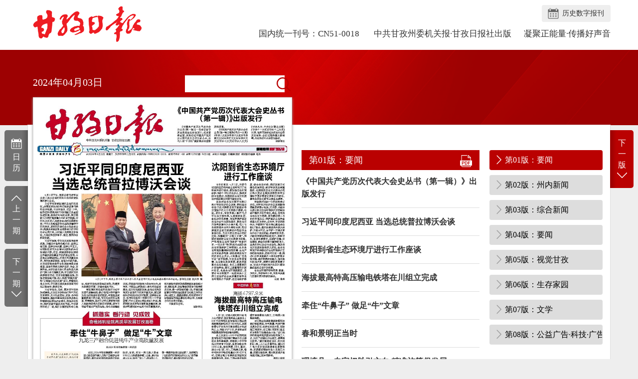

--- FILE ---
content_type: text/html
request_url: http://paper.kbcmw.com/pc/202404/03/node_01.html
body_size: 4877
content:
<!DOCTYPE html>
<html>
<head>
    <meta charset="utf-8">
    <meta http-equiv="X-UA-Compatible" content="IE=edge">
    <meta name="viewport" content="width=device-width, initial-scale=1">
    <title>甘孜日报社数字报刊平台</title>
    <link rel="stylesheet" href="../../../assets/bootstrap/css/bootstrap.min.css">
    <link rel="stylesheet" href="../../../assets/css/css.css">
    <script src="../../../assets/js/jquery.min.js"></script>
    <script src="../../../assets/js/li.js"></script>
    <script src="../../../assets/bootstrap/js/bootstrap.min.js"></script>
	<link rel="stylesheet" href="../../../assets/css/calendar.css" />
	<script src="../../../assets/js/calendar.js"></script>
	<script type="text/javascript">

//提交表单
function per_submit()
{
  var flag = true;
  
  //alert("content="+form1.contentKey.value);
  if(form1.contentKey.value==""){
  	return;
  }
  if( flag == true ) 
  {
  	document.form1.submit(); 
  	result_list.innerHTML="正在进行检索，请耐心等待结果...";
  } 
}

</script>
	<script type="text/javascript">
	if(/AppleWebKit.*Mobile/i.test(navigator.userAgent) || (/MIDP|SymbianOS|NOKIA|SAMSUNG|LG|NEC|TCL|Alcatel|BIRD|DBTEL|Dopod|PHILIPS|HAIER|LENOVO|MOT-|Nokia|SonyEricsson|SIE-|Amoi|ZTE/.test(navigator.userAgent))){
		  if(window.location.href.indexOf("?vp-fm")<0){
			try{
			  if(/Android|Windows Phone|webOS|iPhone|iPod|BlackBerry|iPad/i.test(navigator.userAgent)){
				  var pcurl = window.location.pathname;
				  var padurl = pcurl.replace('pc','pad');
				  window.location.href=padurl;
				}
			}catch(e){}
		}
	}
	var _hmt = _hmt || [];
	</script>
</head>
<body>
    <div class="top">
        <div class="container">
            <a href="javascript:;"><img src="../../../img/logo.png" /></a>
            <div class="wq-btn">
                <a href="http://paper.kbcmw.com/paperindex.htm" class="btn" target="_blank">历史数字报刊</a>
            </div>
            <p class="text-right"><span>国内统一刊号：CN51-0018 </span><span>中共甘孜州委机关报·甘孜日报社出版</span><span>凝聚正能量·传播好声音</span></p>
        </div>
    </div>
    <div class="container">
        <div class="center clearfix" style="height:705px;">
            <div class="left-btn">
                <ul>
                    <li>
					<a class="r-btn btn-bg" id="candler"><i></i>日<br />历</a>
					<div class="time-control" style="display:none;">
									<div class="time-control-title text-center" >按日期查询</div>
									<!--日历 begin-->
									<div class="data_box" id="data_box" style="z-index:10000;">
										<table cellspacing="0" cellpadding="0" style="background-color:#fff;width:213px;">
											<tbody>
												<tr>
													<td>
														<!--<img src="pre_year.gif" id="pre_y" onclick="changeY(-1);">-->
														<span class="mr15 ft18 pointer" class="ft18" onclick="changeY(-1);">‹</span>
														<!--<img id="pre_m" src="pre_month.gif">-->
													</td>
													<td>
														<table cellspacing="0" cellpadding="0">
															<tbody>
																<tr>
																	<td>
																		<select id="year_box" onchange="changeDate();">
																			<script type="text/javascript">
																				yearList();
																			</script>
																	</td>
																	<td align="center"><span class="ft18 ml15 pointer" onclick="changeY(1);">›</span></td>
																	<td align="center"><span style="margin-right: 10px;" class="ft18 pointer" onclick="changeMn(-1);">‹</span></td>
																</tr>
															</tbody>
														</table>
													</td>
													<td>
														<table cellspacing="0" cellpadding="0">
															<tbody>
																<tr>
																	<td>
																		<select id="month_box" onchange="changeDate();">
																			<script type="text/javascript">
																				monthList();
																			</script>
																	</td>
																</tr>
															</tbody>
														</table>
													</td>
													<td>
														<span class="ft18 pointer" onClick="changeMn(1);">›</span>

													</td>
												</tr>
											</tbody>
										</table>
										<table cellspacing="0" cellpadding="0" class="data_table" id="data_table">
											<thead>
												<tr>
													<th>日</th>
													<th>一</th>
													<th>二</th>
													<th>三</th>
													<th>四</th>
													<th>五</th>
													<th>六</th>
												</tr>
											</thead>
											<tbody>
												<script type="text/javascript">
													tdlist();
													loadCalendar();
												</script>
											</tbody>
										</table>
									</div>
									<!--日历 end-->
								</div>
					</li>
                    <li><a href="#" class="t-btn btn-bg" id="goPrePeriod"><i></i>上<br />一<br />期</a></li>
                    <li><a href="#" class="b-btn btn-bg" id="goNextPeriod">下<br />一<br />期<i></i></a></li>
                </ul>
            </div>
            <div class="right-btn">
			
                <ul>
                    
                    <li><a href="node_02.html" class="b-btn">下<br />一<br />版<i></i></a></li>
                </ul>

            </div>
            <div class="col-md-6" style="width:47%;">
					<form name="form1" id="f1" action="http://221.236.245.45:8081/founder/SearchServlet.do" method="POST" style="margin:0px; padding:0px" target="_blank">
                        <div class="clearfix">
							<div class="cb-text">	
								
								<span id="paperdate">2024年04月03日</span>

								<span style="margin:0;"><input type="text" name="content" class="form-control" id="contentKey" placeholder=""></span>
								<input type="hidden" name="siteID" value="1">
								<input type="hidden" name="paperID" value="1">
							</div>
							<div class="cx-btn">
								<a onClick="javascript:per_submit()"><img src="../../../img/cx-btn.png" /></a>
							</div>
						</div>
                    </form>
				
                <div class="newspaper-pic" style="position: relative;">
                       <img class="preview" src="http://paper.kbcmw.com/pc/202404/03/7e87eb60-c606-41a1-a154-1b34399fb284.jpg.1" usemap="#PagePicMap" > 
						<MAP NAME="PagePicMap"><Area coords="287.6757548,11.42892388,509.29263238,11.42892388,509.29263238,86.43121300000001,287.6757548,86.43121300000001" shape="polygon" href="http://paper.kbcmw.com/pc/202404/03/content_74916.html"><Area coords="7.10310608,125.00382268,341.65935271999996,125.00382268,341.65935271999996,421.4414512,7.10310608,421.4414512" shape="polygon" href="http://paper.kbcmw.com/pc/202404/03/content_74917.html"><Area coords="357.99649774000005,125.00382268,509.29263238,125.00382268,509.29263238,367.1540796,357.99649774000005,367.1540796" shape="polygon" href="http://paper.kbcmw.com/pc/202404/03/content_74918.html"><Area coords="357.99649774000005,385.72607436,509.29263238,385.72607436,509.29263238,526.44465896,357.99649774000005,526.44465896" shape="polygon" href="http://paper.kbcmw.com/pc/202404/03/content_74919.html"><Area coords="16.33713984,462.15697616,331.71500627999995,462.15697616,331.71500627999995,569.3031141600001,16.33713984,569.3031141600001" shape="polygon" href="http://paper.kbcmw.com/pc/202404/03/content_74920.html"><Area coords="357.99649774000005,540.01649812,509.29263238,540.01649812,509.29263238,726.4507707600001,357.99649774000005,726.4507707600001" shape="polygon" href="http://paper.kbcmw.com/pc/202404/03/content_74921.html"><Area coords="16.33713984,573.58895968,331.71500627999995,573.58895968,331.71500627999995,719.3076924,16.33713984,719.3076924" shape="polygon" href="http://paper.kbcmw.com/pc/202404/03/content_74922.html"></MAP>
						<div id="popupid" style="position:absolute;top:2.496px;left:221.55px;z-index:10;display:none;" class="popbox"></div>
                </div>

            </div>
            <div class="col-md-6" style="width:53%; padding-right:0;">
                <div class="ewm text-right" style="height:120px">
                    <!--<span><img src="../../../img/wx.jpg" /></span>
                    <span><img src="../../../img/khd.jpg" /></span>-->
                </div>
                <div class="row mt40">
                    <div class="col-md-7" style="padding-left:0;height: 650px;overflow-y: scroll;">
                        <div class="">
						
                            <div class="tabs"><h3>
								第01版：要闻<a class="pdf" href="http://paper.kbcmw.com/pc/202404/03/355d58b7-c25f-4d82-902b-83103031a623.pdf" target="_blank"><img src="../../../img/pdf.png"></a>
							</h3></div>
                            <div class="news-list" style="height: 560px;overflow-y: auto;">
                                <ul>
                                    <li class="resultList">
                                        <a href="http://paper.kbcmw.com/pc/202404/03/content_74916.html">
                                            <h4>《中国共产党历次代表大会史丛书（第一辑）》出版发行</h4>
                                        </a>
                                    </li>
                                    <li class="resultList">
                                        <a href="http://paper.kbcmw.com/pc/202404/03/content_74917.html">
                                            <h4>习近平同印度尼西亚 当选总统普拉博沃会谈</h4>
                                        </a>
                                    </li>
                                    <li class="resultList">
                                        <a href="http://paper.kbcmw.com/pc/202404/03/content_74918.html">
                                            <h4>沈阳到省生态环境厅进行工作座谈</h4>
                                        </a>
                                    </li>
                                    <li class="resultList">
                                        <a href="http://paper.kbcmw.com/pc/202404/03/content_74919.html">
                                            <h4>海拔最高特高压输电铁塔在川组立完成</h4>
                                        </a>
                                    </li>
                                    <li class="resultList">
                                        <a href="http://paper.kbcmw.com/pc/202404/03/content_74920.html">
                                            <h4>牵住“牛鼻子”  做足“牛”文章</h4>
                                        </a>
                                    </li>
                                    <li class="resultList">
                                        <a href="http://paper.kbcmw.com/pc/202404/03/content_74921.html">
                                            <h4>春和景明正当时</h4>
                                        </a>
                                    </li>
                                    <li class="resultList">
                                        <a href="http://paper.kbcmw.com/pc/202404/03/content_74922.html">
                                            <h4>理塘县：专家把脉引方向 精准施策促发展</h4>
                                        </a>
                                    </li>
								</ul>
                            </div>
                        </div>
                    </div>
                    <div class="col-md-5">
                        <div class="nav-list" style="height:650px;overflow-y:scroll">
                            <ul>
                                <li class="curr">
                                    <a href="node_01.html" class="btn btn-block">第01版：要闻</a>
                                </li>
                                <li >
                                    <a href="node_02.html" class="btn btn-block">第02版：州内新闻</a>
                                </li>
                                <li >
                                    <a href="node_03.html" class="btn btn-block">第03版：综合新闻</a>
                                </li>
                                <li >
                                    <a href="node_04.html" class="btn btn-block">第04版：要闻</a>
                                </li>
                                <li >
                                    <a href="node_05.html" class="btn btn-block">第05版：视觉甘孜</a>
                                </li>
                                <li >
                                    <a href="node_06.html" class="btn btn-block">第06版：生存家园</a>
                                </li>
                                <li >
                                    <a href="node_07.html" class="btn btn-block">第07版：文学</a>
                                </li>
                                <li >
                                    <a href="node_08.html" class="btn btn-block">第08版：公益广告·科技·广告</a>
                                </li>
                            </ul>
                        </div>
						
                    </div>

                </div>
            </div>
        </div>
			<script>
	$("#candler").click(function(){
		$(".time-control").toggle();
		});
	</script>	
		
        <div class="footer">
          <p>Copyright 甘孜日报数字报刊<span>|</span>所有内容为甘孜日报社版权所有.未经授权不得复制转载或建立镜像<a href="http://paper.kbcmw.com/kbxw" target="_blank" style="font-size:0px ;color:#F7FAFF">企业信息</a></p>
        </div>
    </div>	
	<script src="../../../assets/js/index.js" type="text/javascript" charset="utf-8"></script>
</body>
</html>

--- FILE ---
content_type: text/css
request_url: http://paper.kbcmw.com/assets/css/calendar.css
body_size: 754
content:
html{
	font-family: "Microsoft Yahei","Helvetica Neue",Helvetica,Arial,sans-serif;
    font-size: 14px;
    color: #333;
}
a{
	text-decoration: none;
	color:#333;
}
table thead th{
	cursor: default;
    background-color: #F2F6F8;
	height: 30px;
	font-weight: 100;
}
.show_mn{
	text-align:center;
	padding:0 20px;
}
.data_box{
	background:#fff;
	width:213px; 
	font-size:12px;
	position: relative;
	height:260px;
	
	text-align: center;
	
	-webkit-box-sizing: content-box;
    -moz-box-sizing: content-box;
    box-sizing: content-box;
    border: 1px solid #ccc;
    -webkit-box-shadow: 0 3px 6px #ccc;
    box-shadow: 0 3px 6px #ccc;
    border-top-color: #39f;
}
#pre_y,#pre_m,#next_y,#next_m{
	width: 16px;
	height:16px;
	border: solid;
	border-color: white;
	cursor:hand;
}
#data_table{
	width:213px;
	height:220px;
	line-height:14px;
	text-align: center;
	background-color: #eeeeee;
}
.ft18{
	font-size: 18px;
}
.mr15{
	margin-right: 15px;
}
.ml15{
	margin-left: 15px;
}
.pointer{
	cursor: pointer;
}
*{
	margin: 0;
	padding: 0;
}
li{
	list-style: none;
}
.active:hover{
	background-color: #ddd;
}
#data_table span{
	height: 30px;
	width: 30px;
	line-height: 30px;
	/*display: inline-block;*/
}
#data_table td{
	background-color: #fff;
}


--- FILE ---
content_type: application/x-javascript
request_url: http://paper.kbcmw.com/assets/js/calendar.js
body_size: 1732
content:
var startYear = 1990;
var lastYear = 2050;
var date = "";

//年份列表
function yearList(){
	for(var i=startYear;i<=lastYear;i++){
		document.write('<option value='+i+'>'+i+'</option>');
	}
}
//月份列表
function monthList(){
	for(var i = 1 ;i<=12;i++){
		var num = appendZero(i);
		document.write('<option value='+i+'>'+num+'</option>');
	}
}

//数字前加0
function appendZero(num){
	var n = parseInt(num,10);
	if(n<10){
		return "0"+n;
	}
	return n;
}

function parseInt10(num){
	return parseInt(num,10);
}

//日历框架
function tdlist(){
	for(var i= 0;i<6;i++){
		document.write('<tr>');
		for(var j=0;j<7;j++){
			var num = i*7+j;
			document.write('<td bgcolor="#fff" class="default" style="cursor:default;" align=center><a href="#" id=AD'+num+'><span class="date" style="font-family:Verdana, Arial;font-size:11px;" id=SD'+num+'></span></a></td>');
		}
		document.write('</tr>');
	}
}
//函数调用,加载日历
function loadCalendar(){
	var yearBox = $("#year_box");
	var monthBox = $("#month_box");
	var nowMonth = getNowMonth();
	var y;
	var m;
	if(nowMonth ==null ||nowMonth==""){
		var date = new Date();
		y = date.getFullYear();
		m = date.getMonth()+1;
	}else{
		y = nowMonth.substring(0,4);
    	m = nowMonth.substring(4,6);
	}
	m = parseInt10(m);
	yearBox.val(y);
	monthBox.val(m);
	drawCal(y,m);
}

//获取当前报纸的年月（根据url获取）
function getNowMonth()
 {
    var nowUrl = location.href; 
    var re =/(\d{6})\/(\d{2})/;
    var r = nowUrl.match(re);
	date = r[2];
    var newData = r[1];
	return newData;
 }
 
 //构建日历
 function drawCal(y,m){
	var adArray = new Array();
	var sdArray = new Array();
	for(var i=0;i<42;i++){
		adArray[i] = $("#AD"+i);
		sdArray[i] = $("#SD"+i);
		adArray[i].attr("href","#");//将链接地址置空
		sdArray[i].text("");//清空日期table
		sdArray[i].removeClass("active");
		sdArray[i].css("display","inline");
	}
	var startDate = new Date(parseInt10(y),parseInt10(m)-1,1);//输入月份的第一天
	var endDate = new Date(parseInt10(y),parseInt10(m),0);//输入月份的最后一天
	var startIndex = startDate.getDay();
	var endIndex = endDate.getDate();
	//填充日历
	for(var i = 1;i<=endIndex;i++){
		var index = startIndex + i-1;
		sdArray[index].text(i);
		sdArray[index].css({
			"color":"#DAD4D4",
			"cursor":"default",
			"display":"block"
			});

	}
	var dateStr = y+"-"+appendZero(m);
	
	//获取xml数据
	$.get("/pc/"+y+appendZero(m)+"/period.xml", function(xmlData){
		if(xmlData==null || xmlData==undefined) return;
		  $(xmlData).find("period").each(function(){
			  	var dateOld = $(this).find("period_date").text();
				var dateNew = dateOld.replace(/-/g, '/');
				var time = new Date(dateNew);
				var SY = time.getFullYear();
				var SM = time.getMonth()+1;
				var SD = time.getDate();
				var year=$("#year_box").val();
				var month = $("#month_box").val();
				if(SY==year && SM==month){
					var url = getPreUrlByDate(SY,SM,SD);
					var front_page = $(this).find("front_page").text();
					url += front_page;
					var id = startIndex+parseInt10(SD)-1;
					adArray[id].attr("href",url);
					sdArray[id].css({
						"color":"#000000",
						"cursor":"pointer",
						"display":"block"
					});
					sdArray[id].addClass("active");
				}
				
		  });	
	});		
	
}
//按日期获取地址前缀
function getPreUrlByDate(SY,SM,SD){
	//var localUrl = location.href;
	//var re = /([\s\S]+?)(\d{4}-\d{2}\/\d{2})[\/\\]/i;
	//var r = localUrl.match(re);
	//var url = r[1]+SY+"-"+appendZero(SM)+"/"+appendZero(SD)+"/";
	 var url = "/pc/"+SY+appendZero(SM)+"/"+appendZero(SD)+"/";
	return url;
}

function changeY(opt){
	var yearBox = $("#year_box");
	var monthBox = $("#month_box");
	var SY = parseInt10(yearBox.val());
	var SM = parseInt10(monthBox.val());
	SY = parseInt10(SY)+opt;
	if(SY < startYear || SY > lastYear) return;
	yearBox.val(SY);
	drawCal(SY,SM);
}

function changeMn(opt){
	var yearBox = $("#year_box");
	var monthBox = $("#month_box");
	var SY = parseInt10(yearBox.val());
	var SM = parseInt10(monthBox.val());
	SM = SM + opt;
	if(SM < 1){
		SY -= 1;
		SM = 12;
	}else if(SM > 12){
		SY += 1;
		SM = 1;
	}
	yearBox.val(SY);
	monthBox.val(SM);
	drawCal(SY,SM);
}

function changeDate(){
	var yearBox = $("#year_box");
	var monthBox = $("#month_box");
	var SY = parseInt10(yearBox.val());
	var SM = parseInt10(monthBox.val());
	drawCal(SY,SM);
}




--- FILE ---
content_type: text/xml
request_url: http://paper.kbcmw.com/pc/202404/period.xml
body_size: 369
content:
<?xml version="1.0" encoding="UTF-8"?>

<periodlist> 
  <period id="01"> 
    <paper_id>1</paper_id>  
    <period_date>2024-04-01</period_date>  
    <period_name>2024-04-01</period_name>  
    <front_page>node_01.html</front_page> 
  </period>  
  <period id="02"> 
    <paper_id>1</paper_id>  
    <period_date>2024-04-02</period_date>  
    <period_name>2024-04-02</period_name>  
    <front_page>node_01.html</front_page> 
  </period>  
  <period id="03"> 
    <paper_id>1</paper_id>  
    <period_date>2024-04-03</period_date>  
    <period_name>2024-04-03</period_name>  
    <front_page>node_01.html</front_page> 
  </period>  
  <period id="08"> 
    <paper_id>1</paper_id>  
    <period_date>2024-04-08</period_date>  
    <period_name>2024-04-08</period_name>  
    <front_page>node_01.html</front_page> 
  </period>  
  <period id="09"> 
    <paper_id>1</paper_id>  
    <period_date>2024-04-09</period_date>  
    <period_name>2024-04-09</period_name>  
    <front_page>node_01.html</front_page> 
  </period>  
  <period id="10"> 
    <paper_id>1</paper_id>  
    <period_date>2024-04-10</period_date>  
    <period_name>2024-04-10</period_name>  
    <front_page>node_01.html</front_page> 
  </period>  
  <period id="11"> 
    <paper_id>1</paper_id>  
    <period_date>2024-04-11</period_date>  
    <period_name>2024-04-11</period_name>  
    <front_page>node_01.html</front_page> 
  </period>  
  <period id="12"> 
    <paper_id>1</paper_id>  
    <period_date>2024-04-12</period_date>  
    <period_name>2024-04-12</period_name>  
    <front_page>node_01.html</front_page> 
  </period>  
  <period id="16"> 
    <paper_id>1</paper_id>  
    <period_date>2024-04-16</period_date>  
    <period_name>2024-04-16</period_name>  
    <front_page>node_01.html</front_page> 
  </period>  
  <period id="15"> 
    <paper_id>1</paper_id>  
    <period_date>2024-04-15</period_date>  
    <period_name>2024-04-15</period_name>  
    <front_page>node_01.html</front_page> 
  </period>  
  <period id="17"> 
    <paper_id>1</paper_id>  
    <period_date>2024-04-17</period_date>  
    <period_name>2024-04-17</period_name>  
    <front_page>node_01.html</front_page> 
  </period>  
  <period id="18"> 
    <paper_id>1</paper_id>  
    <period_date>2024-04-18</period_date>  
    <period_name>2024-04-18</period_name>  
    <front_page>node_01.html</front_page> 
  </period>  
  <period id="19"> 
    <paper_id>1</paper_id>  
    <period_date>2024-04-19</period_date>  
    <period_name>2024-04-19</period_name>  
    <front_page>node_01.html</front_page> 
  </period>  
  <period id="22"> 
    <paper_id>1</paper_id>  
    <period_date>2024-04-22</period_date>  
    <period_name>2024-04-22</period_name>  
    <front_page>node_01.html</front_page> 
  </period>  
  <period id="23"> 
    <paper_id>1</paper_id>  
    <period_date>2024-04-23</period_date>  
    <period_name>2024-04-23</period_name>  
    <front_page>node_01.html</front_page> 
  </period>  
  <period id="24"> 
    <paper_id>1</paper_id>  
    <period_date>2024-04-24</period_date>  
    <period_name>2024-04-24</period_name>  
    <front_page>node_01.html</front_page> 
  </period>  
  <period id="25"> 
    <paper_id>1</paper_id>  
    <period_date>2024-04-25</period_date>  
    <period_name>2024-04-25</period_name>  
    <front_page>node_01.html</front_page> 
  </period>  
  <period id="26"> 
    <paper_id>1</paper_id>  
    <period_date>2024-04-26</period_date>  
    <period_name>2024-04-26</period_name>  
    <front_page>node_01.html</front_page> 
  </period>  
  <period id="29"> 
    <paper_id>1</paper_id>  
    <period_date>2024-04-29</period_date>  
    <period_name>2024-04-29</period_name>  
    <front_page>node_01.html</front_page> 
  </period>  
  <period id="30">
    <paper_id>1</paper_id>
    <period_date>2024-04-30</period_date>
    <period_name>2024-04-30</period_name>
    <front_page>node_01.html</front_page>
  </period>
</periodlist>


--- FILE ---
content_type: application/x-javascript
request_url: http://paper.kbcmw.com/assets/js/index.js
body_size: 1691
content:

$(function(){
	index();
	BindPreNextPeriod();
	day();
	pdf();
})

function index(){
	var url="../../../col/"+"index.html";
	$("#index").attr("href",url);
}

function day(){
	var paperdate = $('#paperdate').text();
	console.log(paperdate);
	paperdate = paperdate.replace(/[^0-9]/mg,'-').match(/.{10}/);
	console.log(paperdate);
	var nowDate =  new Date(paperdate);
	var weekArray = new Array("星期日", "星期一", "星期二", "星期三", "星期四", "星期五", "星期六");
	var week = weekArray[nowDate.getDay()];
	$("#week").html(week);
}

function BindPreNextPeriod(){
	var paperdate = $('#paperdate').text();
	paperdate = paperdate.replace(/[^0-9]/mg,'-').match(/.{10}/);
	var nowDate =  new Date(paperdate);
	var year = nowDate.getFullYear();
	var month = nowDate.getMonth()+1;
	var day = nowDate.getDate();
	var prev = "";
	var next ="";
	var prevfront="";
	var nextfront="";
	console.log("/pc/"+year+appendZero(month)+"/period.xml");
	$.ajax({
		url: "/pc/"+year+appendZero(month)+"/period.xml",		
		async : false,
		success: function(xmlData){
		if(xmlData==null || xmlData=="") return;
		for(var j=day-1;j>0;j--){
			var i = appendZero(j);
			var pDate = $(xmlData).find("period[id='"+i+"']").find('period_date').text();
			if(pDate.length != 0){
				prev = pDate;
				prevfront = $(xmlData).find("period[id='"+i+"']").find('front_page').text();
				break;
			}
		}
		
		for(var j=day+1;j<=31;j++){
			var i = appendZero(j);
			var nDate = $(xmlData).find("period[id='"+i+"']").find('period_date').text();
			if(nDate.length != 0){
				next = nDate;
				nextfront = $(xmlData).find("period[id='"+i+"']").find('front_page').text();
				break;
			}
		}			
		}		
		});
    prevDate = new Date(prev);
    nextDate = new Date(next);
	for(var k =1;k<3;k++){
	if (isNaN(prevDate.getDate())){	
		$.ajax({
		url: "/pc/"+year+appendZero(month-k)+"/period.xml",		
		async : false,
		success: function(xmlData){
		if(xmlData==null || xmlData=="") return;
		for(var j=31;j>0;j--){
			var i = appendZero(j);
			var pDate = $(xmlData).find("period[id='"+i+"']").find('period_date').text();
			if(pDate.length != 0){
				prev = pDate;
				prevfront = $(xmlData).find("period[id='"+i+"']").find('front_page').text()
				prevDate = new Date(prev);
				break;
			}
		}	
		}		
		});	
	}
	}
	
	for(var k =1;k<3;k++){
	if (isNaN(nextDate.getDate())){
		$.ajax({
		url: "/pc/"+year+appendZero(month+k)+"/period.xml",		
		async : false,
		success: function(xmlData){
		if(xmlData==null || xmlData=="") return;
		for(var j=1;j<=31;j++){
			var i = appendZero(j);
			var pDate = $(xmlData).find("period[id='"+i+"']").find('period_date').text();
			if(pDate.length != 0){
				next = pDate;
				nextfront = $(xmlData).find("period[id='"+i+"']").find('front_page').text()
				nextDate = new Date(next);
				break;
			}
		}	
		}		
		});	
	}
	}
	
	if(isNaN(prevDate.getDate())){
		$('#goPrePeriod').hide();
	}
	
	if(isNaN(nextDate.getDate())){
		$('#goNextPeriod').hide();
	}
	
	
    $('#goPrePeriod').on('click',function(e){
        goDistPeriodByDate(prevDate,prevfront);
    });
    $('#goNextPeriod').on('click',function(e){
        goDistPeriodByDate(nextDate,nextfront);
    });
}


function goDistPeriodByDate(distdate,front){

	
    window.location.href="/pc/"+distdate.getFullYear()+appendZero(distdate.getMonth()+1)+'/'+appendZero(distdate.getDate())+'/'+front;
}
 

function appendZero(num){
	var n = parseInt(num,10);
	if(n<10){
		return "0"+n;
	}
	return n;
}

function pdf(){
	pdfUrl =  $('#pdfUrl').text();
	layout = $('#layout').text();
	$('#layoutlist li a').each(function(){ 
		if($(this).text()==layout){
			$(this).html(layout+'<a href="'+pdfUrl+'" download><img class="pdf posAbsolute" src="../../js/images/09.png" class="pull-right"></a>');
		}
		});
}

function zoomIn() {
	if(ozoom.style.zoom){
		newZoom= parseInt(ozoom.style.zoom)+10+'%'
		ozoom.style.zoom =newZoom;
	}else{
		var zoom = $("#ozoom");
		var size =  parseInt(zoom.css("font-size"));
		zoom.css("font-size",size+1+"px");
	}
  
  } 
function zoomOut() {
  if(ozoom.style.zoom){
	  newZoom= parseInt(ozoom.style.zoom)-10+'%'
      ozoom.style.zoom =newZoom;
  }else{
		var zoom = $("#ozoom");
		var size =  parseInt(zoom.css("font-size"));
		zoom.css("font-size",size-1+"px");
	}
}

function zoomDe() {
  if(ozoom.style.zoom){
	 ozoom.style.zoom='100%';
  }else{
		var zoom = $("#ozoom");
		zoom.css("font-size","14px");
	}
}
  
 $(function () {
	$("#articlelist li").each(function(){ 
		if($(this).find("a").text()==""){
			$(this).find("a").text("无题");
			var $li = $(this).remove();
			$li.appendTo($("#articlelist")); 
		}
		});
});

//提交表单
function per_submit()
{
  var flag = true;
  
 // alert("content="+form1.contentKey.value);
  if(form1.contentKey.value==""){
  	return;
  }
  if( flag == true ) 
  {
  	document.form1.submit(); 
  } 
}

//加入收藏
 
        function AddFavorite(sURL, sTitle) {
 
            sURL = encodeURI(sURL); 
        try{   
 
            window.external.addFavorite(sURL, sTitle);   
 
        }catch(e) {   
 
            try{   
 
                window.sidebar.addPanel(sTitle, sURL, "");   
 
            }catch (e) {   
 
                alert("加入收藏失败，请使用Ctrl+D进行添加,或手动在浏览器里进行设置.");
 
            }   
 
        }
 
    }


--- FILE ---
content_type: text/xml
request_url: http://paper.kbcmw.com/pc/202404/period.xml
body_size: 369
content:
<?xml version="1.0" encoding="UTF-8"?>

<periodlist> 
  <period id="01"> 
    <paper_id>1</paper_id>  
    <period_date>2024-04-01</period_date>  
    <period_name>2024-04-01</period_name>  
    <front_page>node_01.html</front_page> 
  </period>  
  <period id="02"> 
    <paper_id>1</paper_id>  
    <period_date>2024-04-02</period_date>  
    <period_name>2024-04-02</period_name>  
    <front_page>node_01.html</front_page> 
  </period>  
  <period id="03"> 
    <paper_id>1</paper_id>  
    <period_date>2024-04-03</period_date>  
    <period_name>2024-04-03</period_name>  
    <front_page>node_01.html</front_page> 
  </period>  
  <period id="08"> 
    <paper_id>1</paper_id>  
    <period_date>2024-04-08</period_date>  
    <period_name>2024-04-08</period_name>  
    <front_page>node_01.html</front_page> 
  </period>  
  <period id="09"> 
    <paper_id>1</paper_id>  
    <period_date>2024-04-09</period_date>  
    <period_name>2024-04-09</period_name>  
    <front_page>node_01.html</front_page> 
  </period>  
  <period id="10"> 
    <paper_id>1</paper_id>  
    <period_date>2024-04-10</period_date>  
    <period_name>2024-04-10</period_name>  
    <front_page>node_01.html</front_page> 
  </period>  
  <period id="11"> 
    <paper_id>1</paper_id>  
    <period_date>2024-04-11</period_date>  
    <period_name>2024-04-11</period_name>  
    <front_page>node_01.html</front_page> 
  </period>  
  <period id="12"> 
    <paper_id>1</paper_id>  
    <period_date>2024-04-12</period_date>  
    <period_name>2024-04-12</period_name>  
    <front_page>node_01.html</front_page> 
  </period>  
  <period id="16"> 
    <paper_id>1</paper_id>  
    <period_date>2024-04-16</period_date>  
    <period_name>2024-04-16</period_name>  
    <front_page>node_01.html</front_page> 
  </period>  
  <period id="15"> 
    <paper_id>1</paper_id>  
    <period_date>2024-04-15</period_date>  
    <period_name>2024-04-15</period_name>  
    <front_page>node_01.html</front_page> 
  </period>  
  <period id="17"> 
    <paper_id>1</paper_id>  
    <period_date>2024-04-17</period_date>  
    <period_name>2024-04-17</period_name>  
    <front_page>node_01.html</front_page> 
  </period>  
  <period id="18"> 
    <paper_id>1</paper_id>  
    <period_date>2024-04-18</period_date>  
    <period_name>2024-04-18</period_name>  
    <front_page>node_01.html</front_page> 
  </period>  
  <period id="19"> 
    <paper_id>1</paper_id>  
    <period_date>2024-04-19</period_date>  
    <period_name>2024-04-19</period_name>  
    <front_page>node_01.html</front_page> 
  </period>  
  <period id="22"> 
    <paper_id>1</paper_id>  
    <period_date>2024-04-22</period_date>  
    <period_name>2024-04-22</period_name>  
    <front_page>node_01.html</front_page> 
  </period>  
  <period id="23"> 
    <paper_id>1</paper_id>  
    <period_date>2024-04-23</period_date>  
    <period_name>2024-04-23</period_name>  
    <front_page>node_01.html</front_page> 
  </period>  
  <period id="24"> 
    <paper_id>1</paper_id>  
    <period_date>2024-04-24</period_date>  
    <period_name>2024-04-24</period_name>  
    <front_page>node_01.html</front_page> 
  </period>  
  <period id="25"> 
    <paper_id>1</paper_id>  
    <period_date>2024-04-25</period_date>  
    <period_name>2024-04-25</period_name>  
    <front_page>node_01.html</front_page> 
  </period>  
  <period id="26"> 
    <paper_id>1</paper_id>  
    <period_date>2024-04-26</period_date>  
    <period_name>2024-04-26</period_name>  
    <front_page>node_01.html</front_page> 
  </period>  
  <period id="29"> 
    <paper_id>1</paper_id>  
    <period_date>2024-04-29</period_date>  
    <period_name>2024-04-29</period_name>  
    <front_page>node_01.html</front_page> 
  </period>  
  <period id="30">
    <paper_id>1</paper_id>
    <period_date>2024-04-30</period_date>
    <period_name>2024-04-30</period_name>
    <front_page>node_01.html</front_page>
  </period>
</periodlist>
